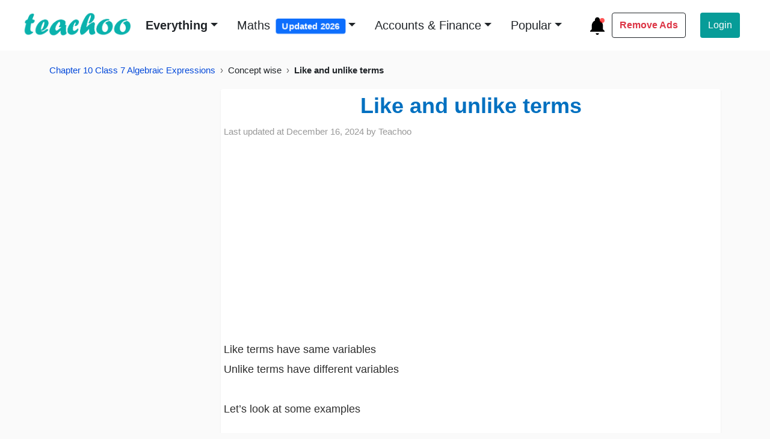

--- FILE ---
content_type: image/svg+xml
request_url: https://www.teachoo.com/static/html/img/arrow_down.svg
body_size: -847
content:
<svg xmlns="http://www.w3.org/2000/svg" width="24" height="32" fill="currentColor" class="bi bi-arrow-down" viewBox="0 0 16 16" stroke-width="1" stroke="black">
  <path fill-rule="evenodd" d="M8 1a.5.5 0 0 1 .5.5v11.793l3.146-3.147a.5.5 0 0 1 .708.708l-4 4a.5.5 0 0 1-.708 0l-4-4a.5.5 0 0 1 .708-.708L7.5 13.293V1.5A.5.5 0 0 1 8 1z"></path>
</svg>